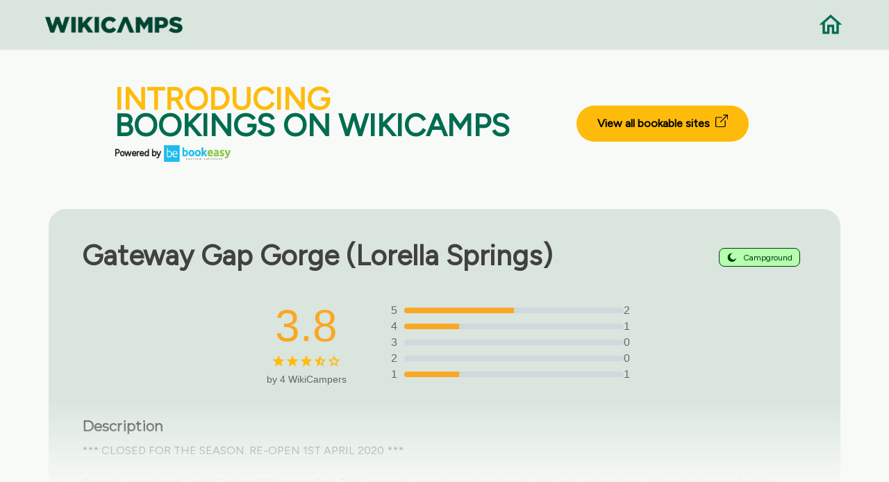

--- FILE ---
content_type: text/html; charset=UTF-8
request_url: https://wikicamps.com.au/site/Northern%2BTerritory/Campground/Gateway+Gap+Gorge+%28Lorella+Springs%29/47910
body_size: 4506
content:
<!DOCTYPE html>
<!--[if IE 10 ]><html class="ie" xmlns="http://www.w3.org/1999/xhtml" xml:lang="en-US" lang="en-US"> <![endif]-->
<!--[if (gte IE 11)|!(IE)]><!--><html xmlns="http://www.w3.org/1999/xhtml" xml:lang="en-US" lang="en-US"><!--<![endif]-->
    <head>
        <meta charset="utf-8">
<base href="https://wikicamps.com.au/" />

<title>WikiCamps Australia | The ultimate travel companion</title>

<!-- Behavioral Meta Data -->
<meta name="viewport" content="width=device-width, initial-scale=1, maximum-scale=1, user-scalable=no">

<!-- Core Meta Data -->
<meta name="author" content="Aether-Themes">
<meta name="description" content="The ultimate camping and caravanning travel app for Australia. User generated database of camp sites, caravan parks, day stops, backpacker hostels, rest areas, information centres, points of interest, dump points.">
<meta name="keywords" content="camping app, travel app, camping Australia, free camping, caravan parks, backpacker hostels, day stops, rest areas, information centre, information center, dump points, travel Australia, drive Australia, points of interest, POI, things to see, places to go, tourist locations, tourist parks, fishing, holiday in Australia">

<!-- Favicon -->
<link rel="apple-touch-icon" sizes="180x180" href="https://wikicamps.com.au/images/favicons/apple-touch-icon.png">
<link rel="icon" type="image/png" href="https://wikicamps.com.au/images/favicons/favicon-32x32.png" sizes="32x32">
<link rel="icon" type="image/png" href="https://wikicamps.com.au/images/favicons/favicon-16x16.png" sizes="16x16">
<link rel="manifest" href="https://wikicamps.com.au/images/favicons/manifest.json">
<link rel="mask-icon" href="https://wikicamps.com.au/images/favicons1/safari-pinned-tab.svg" color="#1973cd">
<meta name="theme-color" content="#1973cd">

<!-- Open Graph -->
<meta property="og:title" content="WikiCamps Australia">
<meta property="og:url" content="https://wikicamps.com.au">
<meta property="og:description" content="The ultimate camping and caravanning app for Australia.">
<meta property="og:image" content="https://wikicamps.com.au/website/images/preview-image2.png">
<meta property="og:locale" content="en_US">
<meta property="og:site_name" content="WikiCamps Australia">
<meta property="og:type" content="website">

<meta name="twitter:card" content="summary_large_image">
<meta name="twitter:title" content="WikiCamps">
<meta name="twitter:description" content="The ultimate camping and caravanning app for Australia.">
<meta name="twitter:image" content="https://wikicamps.com.au/website/images/preview-image2.png">
<meta name="twitter:site" content="@WikiCamps">

<!-- Fonts -->
<link href="https://fonts.googleapis.com/css?family=Montserrat" rel="stylesheet">
<link href='https://fonts.googleapis.com/css?family=Figtree' rel='stylesheet'>

<!-- Styles -->
<link rel="stylesheet" type="text/css" href="https://wikicamps.com.au/css/bootstrap/bootstrap.min.css"/>
<link rel="stylesheet" type="text/css" href="https://wikicamps.com.au/css/main.css"/>
<link rel="stylesheet" type="text/css" href="https://wikicamps.com.au/css/wikicamps.css"/>
<link rel="stylesheet" type="text/css" href="https://wikicamps.com.au/css/rebuild.css"/>

<!-- Javascript Libraries -->
<script src="https://wikicamps.com.au/js/libraries/jquery-3.2.1.min.js"></script>

<link rel="stylesheet" href="https://wikicamps.com.au/css/hes-gallery.css">

<meta name="csrf-token" content="YpWxNKqe7GCbD5FC8AqMr57gNGyHfaKZFA47fxaj">
        <script async src="https://pagead2.googlesyndication.com/pagead/js/adsbygoogle.js?client=ca-pub-7951614682271228" crossorigin="anonymous"></script>

    <!-- Google Tag Manager -->
    <script>(function(w,d,s,l,i){w[l]=w[l]||[];w[l].push({'gtm.start':
                    new Date().getTime(),event:'gtm.js'});var f=d.getElementsByTagName(s)[0],
                j=d.createElement(s),dl=l!='dataLayer'?'&l='+l:'';j.async=true;j.src=
                'https://www.googletagmanager.com/gtm.js?id='+i+dl;f.parentNode.insertBefore(j,f);
        })(window,document,'script','dataLayer','GTM-5SRX3ZNP');</script>
    <!-- End Google Tag Manager -->

            </head>

                        <body class="home app" onload="checkReadMore()">
        
        <!-- Google Tag Manager (noscript) -->
    <noscript><iframe src="https://www.googletagmanager.com/ns.html?id='GTM-5SRX3ZNP'" height="0" width="0" style="display:none;visibility:hidden"></iframe></noscript>
    <!-- End Google Tag Manager (noscript) -->

        
        
            <!-- Begin Navigation -->
<nav class="clearfix wiki-top-menu" style="background-color: #DAE5DE;">

	<!-- Logo -->
	<div class="nav-logo">
		<a href="/"><img src="https://wikicamps.com.au/images/wc-word-logo-dark.png" width="200" alt="Home"></a>
	</div>
	<div class="nav-logo-right">
		<a href="/"><img src="https://wikicamps.com.au/images/icons/home-green.png" width="40" alt="Home"></a>
	</div>

</nav>
<!-- End Navigation -->    <main role="main" style="margin-top:8rem;">
                                    <section class="container">
	<div class="bookeasy">
		<div class="bookeasy-intro">
			<h2><span>INTRODUCING</span></h2>
			<h2>BOOKINGS ON WIKICAMPS</h2>
			<div class="powered-by">
				<span class="powered">Powered by</span>
				<img class="icon" src="https://wikicamps.com.au/images/icons/bookeasy-logo.png" alt="Bookeasy">
			</div>
		</div>
		<div class="bookeasy-link">
			<a href="https://book.wikicamps.com.au/?utm_source=WikiCamps&amp;utm_medium=website&amp;utm_campaign=site-wide-button-web" target="_blank">View all bookable sites&nbsp;
				<svg xmlns="http://www.w3.org/2000/svg" width="18" height="18" fill="currentColor" class="bi bi-box-arrow-up-right" viewBox="0 0 16 16">
					<path fill-rule="evenodd" d="M8.636 3.5a.5.5 0 0 0-.5-.5H1.5A1.5 1.5 0 0 0 0 4.5v10A1.5 1.5 0 0 0 1.5 16h10a1.5 1.5 0 0 0 1.5-1.5V7.864a.5.5 0 0 0-1 0V14.5a.5.5 0 0 1-.5.5h-10a.5.5 0 0 1-.5-.5v-10a.5.5 0 0 1 .5-.5h6.636a.5.5 0 0 0 .5-.5"/>
					<path fill-rule="evenodd" d="M16 .5a.5.5 0 0 0-.5-.5h-5a.5.5 0 0 0 0 1h3.793L6.146 9.146a.5.5 0 1 0 .708.708L15 1.707V5.5a.5.5 0 0 0 1 0z"/>
				</svg>
			</a>
		</div>
	</div>
</section>                        <section class="container cta wiki-marker-container" style="">
                <div class="row">
                    <div class="col-12 col-lg-12 wiki-marker-name">
                        <h2><strong>Gateway Gap Gorge (Lorella Springs)</strong></h2>
                        <span class="wiki-marker-type" style="background-color: #B5FFAF; border: 1px solid #00390C; color: #00390C">
                            <img src='https://wikicamps.com.au/images/wcicons/web_campground.png' alt="Campground">
                            Campground
                        </span>
                    </div>
                </div>

                <div class="rating-section">
                    <div class="rating-summary">
                        <div class="rating-score">
                            <span class="score">3.8</span>
                            <div class="stars">
                                                                                                        <img src="https://wikicamps.com.au/images/icons/rating-star-full.png" alt="Star">
                                                                                                        <img src="https://wikicamps.com.au/images/icons/rating-star-full.png" alt="Star">
                                                                                                        <img src="https://wikicamps.com.au/images/icons/rating-star-full.png" alt="Star">
                                                                                                        <img src="https://wikicamps.com.au/images/icons/rating-star-half.png" alt="Star">
                                                                                                        <img src="https://wikicamps.com.au/images/icons/rating-star-empty.png" alt="Star">
                                                            </div>
                            <div class="review-count">by 4 WikiCampers</div>
                        </div>
                        <div class="rating-bars">
                                                            <div class="rating-bar">
                                    <span>5</span>
                                    <div class="bar">
                                        <div class="filled" style="width: 50%;"></div>
                                    </div>
                                    <span>2</span>
                                </div>
                                                            <div class="rating-bar">
                                    <span>4</span>
                                    <div class="bar">
                                        <div class="filled" style="width: 25%;"></div>
                                    </div>
                                    <span>1</span>
                                </div>
                                                            <div class="rating-bar">
                                    <span>3</span>
                                    <div class="bar">
                                        <div class="filled" style="width: 0%;"></div>
                                    </div>
                                    <span>0</span>
                                </div>
                                                            <div class="rating-bar">
                                    <span>2</span>
                                    <div class="bar">
                                        <div class="filled" style="width: 0%;"></div>
                                    </div>
                                    <span>0</span>
                                </div>
                                                            <div class="rating-bar">
                                    <span>1</span>
                                    <div class="bar">
                                        <div class="filled" style="width: 25%;"></div>
                                    </div>
                                    <span>1</span>
                                </div>
                            
                        </div>
                    </div>
                </div>


                <div class="row" style="margin-top:1rem;">
                    <div class="col-12 col-lg-12">
                        <h4><strong>Description</strong></h4>
                        <p id="pdesc" style="white-space: pre-line;margin-top:-1.45rem;line-height:1.45rem; overflow:hidden; display: -webkit-box;-webkit-line-clamp: 6;-webkit-box-orient: vertical;">
                                                            *** CLOSED FOR THE SEASON. RE-OPEN 1ST APRIL 2020 *** 

Remote camping at Lorella Springs Wilderness Park. This is remote camping and very basic with just a cleared area but no bathroom facilities.

You are allowed to camp almost anywhere on the property. All we ask is that you take care not to leave any rubbish behind, that you are extremely careful with fire, and that you do not camp too close to rivers due to salt water crocodiles, or too close to the water on the beach (because of sharks and crocodiles). And remember, NO HUNTING!

And just as important, please make sure you have completed our Sign Out form before leaving the homestead so that we know who is going where and coming back when.

4WD is required to reach this location.<br/>
                                                    </p>
                        <a id="read-more" href="#" onClick="ShowMore(); return false;">Read more</a>
                    </div>
                </div>

            </section>
        
        </br></br>
        <section class="container" style="margin-bottom: 5rem;">
	    <h2 style="font-weight: 700; text-align: center;">Find this site and more on WikiCamps</h2>
	<div class="feature-box wiki-feature-box">
		<div class="row">
			<div class="feature-box__content col-10 offset-1 col-lg-6 offset-lg-6 col-md-6 offset-md-6">
				<p style="font-weight: 700; margin-bottom: 1.2rem;">Take the ultimate camping companion on your next trip, with these great features:</p>
				<p class="medium" style="margin-left: 2rem;"><img src="https://wikicamps.com.au/images/icons/pin.png" width="28" style="margin-left: -2rem;">  Explore more than 60,000 sites across Australia with detailed site information at your fingertips</p>
				<p class="medium" style="margin-left: 2rem;"><img src="https://wikicamps.com.au/images/icons/reviews.png" width="28" style="margin-left: -2rem;">  Stay in the know with exclusive, insightful reviews from fellow travellers</p>
				<p class="medium" style="margin-left: 2rem;"><img src="https://wikicamps.com.au/images/icons/travel.png" width="28" style="margin-left: -2rem;">  Map journeys, plan your route, and gauge your fuel spend with Trip Planner</p>
				<p class="medium" style="margin-left: 2rem;"><img src="https://wikicamps.com.au/images/icons/offline.png" width="28" style="margin-left: -2rem;">  No signal? No worries! Use offline mode to travel anywhere with WikiCamps</p>
				<p class="medium" style="margin-left: 2rem;"><img src="https://wikicamps.com.au/images/icons/container.png" width="28" style="margin-left: -2rem;">  Add sites to your collections, search with intuitive filters, and so much more...</p>
			</div>
		</div><!-- /row -->

		<div class="feature-box__image">
						<img src="https://wikicamps.com.au/images/devices/feature-shot.png" alt="Screenshot" width="500">
					</div>
	</div>
</section>
        <section id="getapp" class="container padded-bottom cta">
	    <div class="row centered">
        <div class="col-12 col-lg-6 offset-lg-3">
            <h2 style="font-weight: 700">Get WikiCamps now!</h2>
            <p>Download WikiCamps from the App Store on your device.</p>
        </div>
    </div>

	<div class="cta__button row centered">
		<div class="col-12 col-lg-10 offset-lg-1">
			<a class="store-link store-link--apple" href="http://itunes.apple.com/au/app/id505365608" target="_blank"><img src="https://wikicamps.com.au/images/buttons/app-store.svg" alt="Download on the App Store" width="200"></a>
			<a class="store-link store-link--google" href="https://play.google.com/store/apps/details?id=au.com.angryrobot.wikicamps" target="_blank"><img src="https://wikicamps.com.au/images/buttons/google-play.svg" alt="Get it on Google Play" width="200"></a>
		</div>
	</div>
</section>    </main>

        <div class="wiki-footer">
</div>
<footer class="footer wiki-bottom-footer">
	<div class="container wiki-footer-container">
		<div class="container">
			<div class="col-12 col-lg-8 offset-lg-2">
				<h2 style="font-weight: 700">Need our help?</h2>
				<p class="medium">
					Whether it’s a question or a problem, I’m sure we’ll find an answer.
				</p>
				<br/>
			</div>
		</div>
		<div class="wiki-btn-container">
			<div id="getintouch-faq">
				<a href="https://support.wikicamps.co/hc" target="_blank">
					<div>
						<h4>Frequently Asked Questions</h4>
					</div>
				</a>
			</div>
			<div id="getintouch">
				<div id="getintouch_content" style="padding-bottom:2rem;">
					<a href="https://support.wikicamps.co/hc/en-gb/requests/new" target="_blank">
						<div>
							<h4>Get in touch</h4>
						</div>
					</a>
				</div>
			</div>
		</div>
		<div class="container" style="text-align:center;">
			<div class="col-12 col-lg-8 offset-lg-2">
				<p class="medium">
					We are here to help Monday to Friday, 8:30am – 5.30pm AEST, excluding public holidays.
				</p>
				<br/>
			</div>
		</div>
		<div class="row centered copyright">
			<div class="col-12 offset-lg-12 col-lg-12 footer__meta">
				<p class="medium">&copy; 2014-2026 WikiCamps Pty Ltd | <a href="privacy">Privacy policy</a> | <a href="guidelines">Community Guidelines</a> | <a href="terms">Terms and Conditions</a> | <a href="site">Campsites</a></p>
			</div><!-- /meta -->
		</div>
	</div>
</footer>

<script src="https://wikicamps.com.au/js/accordian.js"></script>
<script src="https://wikicamps.com.au/js/plugins/jquery.scrollTo.min.js"></script>
<script src="https://wikicamps.com.au/js/plugins/jquery.localScroll.min.js"></script>
<script src="https://wikicamps.com.au/js/main.js"></script>
<script src="https://wikicamps.com.au/js/imageslider.js"></script>
<script src="https://wikicamps.com.au/javascript/navigation.js" type="text/javascript" charset="utf-8"></script>

    <script src="https://wikicamps.com.au/js/hes-gallery.js"></script>
    <script>
        HesGallery.setOptions({
            disableScrolling: false,
            hostedStyles: false,
            animations: true,
            minResolution: 1000,

            showImageCount: true,
            wrapAround: true
        });
    </script>

            </body>
</html>

--- FILE ---
content_type: text/html; charset=utf-8
request_url: https://www.google.com/recaptcha/api2/aframe
body_size: 183
content:
<!DOCTYPE HTML><html><head><meta http-equiv="content-type" content="text/html; charset=UTF-8"></head><body><script nonce="Olq-nAiKteWRGdf-svZKpA">/** Anti-fraud and anti-abuse applications only. See google.com/recaptcha */ try{var clients={'sodar':'https://pagead2.googlesyndication.com/pagead/sodar?'};window.addEventListener("message",function(a){try{if(a.source===window.parent){var b=JSON.parse(a.data);var c=clients[b['id']];if(c){var d=document.createElement('img');d.src=c+b['params']+'&rc='+(localStorage.getItem("rc::a")?sessionStorage.getItem("rc::b"):"");window.document.body.appendChild(d);sessionStorage.setItem("rc::e",parseInt(sessionStorage.getItem("rc::e")||0)+1);localStorage.setItem("rc::h",'1769931554903');}}}catch(b){}});window.parent.postMessage("_grecaptcha_ready", "*");}catch(b){}</script></body></html>